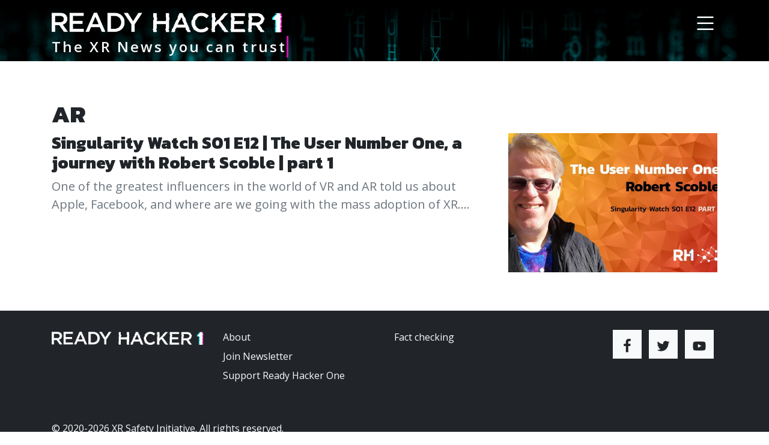

--- FILE ---
content_type: text/html; charset=UTF-8
request_url: https://readyhackerone.com/tag/ar/
body_size: 14547
content:
<!DOCTYPE html>
<html lang="en-US">
<head>
	<meta charset="UTF-8">
	<meta name="viewport" content="width=device-width, initial-scale=1, shrink-to-fit=no">
	<link rel="profile" href="http://gmpg.org/xfn/11">
	<meta name='robots' content='index, follow, max-image-preview:large, max-snippet:-1, max-video-preview:-1' />

	<!-- This site is optimized with the Yoast SEO plugin v21.3 - https://yoast.com/wordpress/plugins/seo/ -->
	<title>AR Archives | Ready Hacker One</title>
	<link rel="canonical" href="https://readyhackerone.com/tag/ar/" />
	<meta property="og:locale" content="en_US" />
	<meta property="og:type" content="article" />
	<meta property="og:title" content="AR Archives | Ready Hacker One" />
	<meta property="og:url" content="https://readyhackerone.com/tag/ar/" />
	<meta property="og:site_name" content="Ready Hacker One" />
	<meta name="twitter:card" content="summary_large_image" />
	<meta name="twitter:site" content="@ReadyHackerOne" />
	<script type="application/ld+json" class="yoast-schema-graph">{"@context":"https://schema.org","@graph":[{"@type":"CollectionPage","@id":"https://readyhackerone.com/tag/ar/","url":"https://readyhackerone.com/tag/ar/","name":"AR Archives | Ready Hacker One","isPartOf":{"@id":"https://readyhackerone.com/#website"},"primaryImageOfPage":{"@id":"https://readyhackerone.com/tag/ar/#primaryimage"},"image":{"@id":"https://readyhackerone.com/tag/ar/#primaryimage"},"thumbnailUrl":"https://readyhackerone.com/wp-content/uploads/2021/04/SW0112-Robert-Scoble.jpg","breadcrumb":{"@id":"https://readyhackerone.com/tag/ar/#breadcrumb"},"inLanguage":"en-US"},{"@type":"ImageObject","inLanguage":"en-US","@id":"https://readyhackerone.com/tag/ar/#primaryimage","url":"https://readyhackerone.com/wp-content/uploads/2021/04/SW0112-Robert-Scoble.jpg","contentUrl":"https://readyhackerone.com/wp-content/uploads/2021/04/SW0112-Robert-Scoble.jpg","width":1920,"height":1080},{"@type":"BreadcrumbList","@id":"https://readyhackerone.com/tag/ar/#breadcrumb","itemListElement":[{"@type":"ListItem","position":1,"name":"Home","item":"https://readyhackerone.com/"},{"@type":"ListItem","position":2,"name":"AR"}]},{"@type":"WebSite","@id":"https://readyhackerone.com/#website","url":"https://readyhackerone.com/","name":"Ready Hacker One","description":"The XR News you can trust","publisher":{"@id":"https://readyhackerone.com/#organization"},"potentialAction":[{"@type":"SearchAction","target":{"@type":"EntryPoint","urlTemplate":"https://readyhackerone.com/?s={search_term_string}"},"query-input":"required name=search_term_string"}],"inLanguage":"en-US"},{"@type":"Organization","@id":"https://readyhackerone.com/#organization","name":"Ready Hacker One","url":"https://readyhackerone.com/","logo":{"@type":"ImageObject","inLanguage":"en-US","@id":"https://readyhackerone.com/#/schema/logo/image/","url":"https://readyhackerone.com/wp-content/uploads/2020/09/cropped-ready_hacker_1_favicon.png","contentUrl":"https://readyhackerone.com/wp-content/uploads/2020/09/cropped-ready_hacker_1_favicon.png","width":512,"height":512,"caption":"Ready Hacker One"},"image":{"@id":"https://readyhackerone.com/#/schema/logo/image/"},"sameAs":["https://twitter.com/ReadyHackerOne"]}]}</script>
	<!-- / Yoast SEO plugin. -->


<link rel='dns-prefetch' href='//ajax.googleapis.com' />
<link rel='dns-prefetch' href='//www.googletagmanager.com' />
<link rel='dns-prefetch' href='//pagead2.googlesyndication.com' />
<link rel="alternate" type="application/rss+xml" title="Ready Hacker One &raquo; Feed" href="https://readyhackerone.com/feed/" />
<link rel="alternate" type="application/rss+xml" title="Ready Hacker One &raquo; Comments Feed" href="https://readyhackerone.com/comments/feed/" />
<link rel="alternate" type="application/rss+xml" title="Ready Hacker One &raquo; AR Tag Feed" href="https://readyhackerone.com/tag/ar/feed/" />
<script>
window._wpemojiSettings = {"baseUrl":"https:\/\/s.w.org\/images\/core\/emoji\/14.0.0\/72x72\/","ext":".png","svgUrl":"https:\/\/s.w.org\/images\/core\/emoji\/14.0.0\/svg\/","svgExt":".svg","source":{"wpemoji":"https:\/\/readyhackerone.com\/wp-includes\/js\/wp-emoji.js?ver=6.3.1","twemoji":"https:\/\/readyhackerone.com\/wp-includes\/js\/twemoji.js?ver=6.3.1"}};
/**
 * @output wp-includes/js/wp-emoji-loader.js
 */

/**
 * Emoji Settings as exported in PHP via _print_emoji_detection_script().
 * @typedef WPEmojiSettings
 * @type {object}
 * @property {?object} source
 * @property {?string} source.concatemoji
 * @property {?string} source.twemoji
 * @property {?string} source.wpemoji
 * @property {?boolean} DOMReady
 * @property {?Function} readyCallback
 */

/**
 * Support tests.
 * @typedef SupportTests
 * @type {object}
 * @property {?boolean} flag
 * @property {?boolean} emoji
 */

/**
 * IIFE to detect emoji support and load Twemoji if needed.
 *
 * @param {Window} window
 * @param {Document} document
 * @param {WPEmojiSettings} settings
 */
( function wpEmojiLoader( window, document, settings ) {
	if ( typeof Promise === 'undefined' ) {
		return;
	}

	var sessionStorageKey = 'wpEmojiSettingsSupports';
	var tests = [ 'flag', 'emoji' ];

	/**
	 * Checks whether the browser supports offloading to a Worker.
	 *
	 * @since 6.3.0
	 *
	 * @private
	 *
	 * @returns {boolean}
	 */
	function supportsWorkerOffloading() {
		return (
			typeof Worker !== 'undefined' &&
			typeof OffscreenCanvas !== 'undefined' &&
			typeof URL !== 'undefined' &&
			URL.createObjectURL &&
			typeof Blob !== 'undefined'
		);
	}

	/**
	 * @typedef SessionSupportTests
	 * @type {object}
	 * @property {number} timestamp
	 * @property {SupportTests} supportTests
	 */

	/**
	 * Get support tests from session.
	 *
	 * @since 6.3.0
	 *
	 * @private
	 *
	 * @returns {?SupportTests} Support tests, or null if not set or older than 1 week.
	 */
	function getSessionSupportTests() {
		try {
			/** @type {SessionSupportTests} */
			var item = JSON.parse(
				sessionStorage.getItem( sessionStorageKey )
			);
			if (
				typeof item === 'object' &&
				typeof item.timestamp === 'number' &&
				new Date().valueOf() < item.timestamp + 604800 && // Note: Number is a week in seconds.
				typeof item.supportTests === 'object'
			) {
				return item.supportTests;
			}
		} catch ( e ) {}
		return null;
	}

	/**
	 * Persist the supports in session storage.
	 *
	 * @since 6.3.0
	 *
	 * @private
	 *
	 * @param {SupportTests} supportTests Support tests.
	 */
	function setSessionSupportTests( supportTests ) {
		try {
			/** @type {SessionSupportTests} */
			var item = {
				supportTests: supportTests,
				timestamp: new Date().valueOf()
			};

			sessionStorage.setItem(
				sessionStorageKey,
				JSON.stringify( item )
			);
		} catch ( e ) {}
	}

	/**
	 * Checks if two sets of Emoji characters render the same visually.
	 *
	 * This function may be serialized to run in a Worker. Therefore, it cannot refer to variables from the containing
	 * scope. Everything must be passed by parameters.
	 *
	 * @since 4.9.0
	 *
	 * @private
	 *
	 * @param {CanvasRenderingContext2D} context 2D Context.
	 * @param {string} set1 Set of Emoji to test.
	 * @param {string} set2 Set of Emoji to test.
	 *
	 * @return {boolean} True if the two sets render the same.
	 */
	function emojiSetsRenderIdentically( context, set1, set2 ) {
		// Cleanup from previous test.
		context.clearRect( 0, 0, context.canvas.width, context.canvas.height );
		context.fillText( set1, 0, 0 );
		var rendered1 = new Uint32Array(
			context.getImageData(
				0,
				0,
				context.canvas.width,
				context.canvas.height
			).data
		);

		// Cleanup from previous test.
		context.clearRect( 0, 0, context.canvas.width, context.canvas.height );
		context.fillText( set2, 0, 0 );
		var rendered2 = new Uint32Array(
			context.getImageData(
				0,
				0,
				context.canvas.width,
				context.canvas.height
			).data
		);

		return rendered1.every( function ( rendered2Data, index ) {
			return rendered2Data === rendered2[ index ];
		} );
	}

	/**
	 * Determines if the browser properly renders Emoji that Twemoji can supplement.
	 *
	 * This function may be serialized to run in a Worker. Therefore, it cannot refer to variables from the containing
	 * scope. Everything must be passed by parameters.
	 *
	 * @since 4.2.0
	 *
	 * @private
	 *
	 * @param {CanvasRenderingContext2D} context 2D Context.
	 * @param {string} type Whether to test for support of "flag" or "emoji".
	 * @param {Function} emojiSetsRenderIdentically Reference to emojiSetsRenderIdentically function, needed due to minification.
	 *
	 * @return {boolean} True if the browser can render emoji, false if it cannot.
	 */
	function browserSupportsEmoji( context, type, emojiSetsRenderIdentically ) {
		var isIdentical;

		switch ( type ) {
			case 'flag':
				/*
				 * Test for Transgender flag compatibility. Added in Unicode 13.
				 *
				 * To test for support, we try to render it, and compare the rendering to how it would look if
				 * the browser doesn't render it correctly (white flag emoji + transgender symbol).
				 */
				isIdentical = emojiSetsRenderIdentically(
					context,
					'\uD83C\uDFF3\uFE0F\u200D\u26A7\uFE0F', // as a zero-width joiner sequence
					'\uD83C\uDFF3\uFE0F\u200B\u26A7\uFE0F' // separated by a zero-width space
				);

				if ( isIdentical ) {
					return false;
				}

				/*
				 * Test for UN flag compatibility. This is the least supported of the letter locale flags,
				 * so gives us an easy test for full support.
				 *
				 * To test for support, we try to render it, and compare the rendering to how it would look if
				 * the browser doesn't render it correctly ([U] + [N]).
				 */
				isIdentical = emojiSetsRenderIdentically(
					context,
					'\uD83C\uDDFA\uD83C\uDDF3', // as the sequence of two code points
					'\uD83C\uDDFA\u200B\uD83C\uDDF3' // as the two code points separated by a zero-width space
				);

				if ( isIdentical ) {
					return false;
				}

				/*
				 * Test for English flag compatibility. England is a country in the United Kingdom, it
				 * does not have a two letter locale code but rather a five letter sub-division code.
				 *
				 * To test for support, we try to render it, and compare the rendering to how it would look if
				 * the browser doesn't render it correctly (black flag emoji + [G] + [B] + [E] + [N] + [G]).
				 */
				isIdentical = emojiSetsRenderIdentically(
					context,
					// as the flag sequence
					'\uD83C\uDFF4\uDB40\uDC67\uDB40\uDC62\uDB40\uDC65\uDB40\uDC6E\uDB40\uDC67\uDB40\uDC7F',
					// with each code point separated by a zero-width space
					'\uD83C\uDFF4\u200B\uDB40\uDC67\u200B\uDB40\uDC62\u200B\uDB40\uDC65\u200B\uDB40\uDC6E\u200B\uDB40\uDC67\u200B\uDB40\uDC7F'
				);

				return ! isIdentical;
			case 'emoji':
				/*
				 * Why can't we be friends? Everyone can now shake hands in emoji, regardless of skin tone!
				 *
				 * To test for Emoji 14.0 support, try to render a new emoji: Handshake: Light Skin Tone, Dark Skin Tone.
				 *
				 * The Handshake: Light Skin Tone, Dark Skin Tone emoji is a ZWJ sequence combining 🫱 Rightwards Hand,
				 * 🏻 Light Skin Tone, a Zero Width Joiner, 🫲 Leftwards Hand, and 🏿 Dark Skin Tone.
				 *
				 * 0x1FAF1 == Rightwards Hand
				 * 0x1F3FB == Light Skin Tone
				 * 0x200D == Zero-Width Joiner (ZWJ) that links the code points for the new emoji or
				 * 0x200B == Zero-Width Space (ZWS) that is rendered for clients not supporting the new emoji.
				 * 0x1FAF2 == Leftwards Hand
				 * 0x1F3FF == Dark Skin Tone.
				 *
				 * When updating this test for future Emoji releases, ensure that individual emoji that make up the
				 * sequence come from older emoji standards.
				 */
				isIdentical = emojiSetsRenderIdentically(
					context,
					'\uD83E\uDEF1\uD83C\uDFFB\u200D\uD83E\uDEF2\uD83C\uDFFF', // as the zero-width joiner sequence
					'\uD83E\uDEF1\uD83C\uDFFB\u200B\uD83E\uDEF2\uD83C\uDFFF' // separated by a zero-width space
				);

				return ! isIdentical;
		}

		return false;
	}

	/**
	 * Checks emoji support tests.
	 *
	 * This function may be serialized to run in a Worker. Therefore, it cannot refer to variables from the containing
	 * scope. Everything must be passed by parameters.
	 *
	 * @since 6.3.0
	 *
	 * @private
	 *
	 * @param {string[]} tests Tests.
	 * @param {Function} browserSupportsEmoji Reference to browserSupportsEmoji function, needed due to minification.
	 * @param {Function} emojiSetsRenderIdentically Reference to emojiSetsRenderIdentically function, needed due to minification.
	 *
	 * @return {SupportTests} Support tests.
	 */
	function testEmojiSupports( tests, browserSupportsEmoji, emojiSetsRenderIdentically ) {
		var canvas;
		if (
			typeof WorkerGlobalScope !== 'undefined' &&
			self instanceof WorkerGlobalScope
		) {
			canvas = new OffscreenCanvas( 300, 150 ); // Dimensions are default for HTMLCanvasElement.
		} else {
			canvas = document.createElement( 'canvas' );
		}

		var context = canvas.getContext( '2d', { willReadFrequently: true } );

		/*
		 * Chrome on OS X added native emoji rendering in M41. Unfortunately,
		 * it doesn't work when the font is bolder than 500 weight. So, we
		 * check for bold rendering support to avoid invisible emoji in Chrome.
		 */
		context.textBaseline = 'top';
		context.font = '600 32px Arial';

		var supports = {};
		tests.forEach( function ( test ) {
			supports[ test ] = browserSupportsEmoji( context, test, emojiSetsRenderIdentically );
		} );
		return supports;
	}

	/**
	 * Adds a script to the head of the document.
	 *
	 * @ignore
	 *
	 * @since 4.2.0
	 *
	 * @param {string} src The url where the script is located.
	 *
	 * @return {void}
	 */
	function addScript( src ) {
		var script = document.createElement( 'script' );
		script.src = src;
		script.defer = true;
		document.head.appendChild( script );
	}

	settings.supports = {
		everything: true,
		everythingExceptFlag: true
	};

	// Create a promise for DOMContentLoaded since the worker logic may finish after the event has fired.
	var domReadyPromise = new Promise( function ( resolve ) {
		document.addEventListener( 'DOMContentLoaded', resolve, {
			once: true
		} );
	} );

	// Obtain the emoji support from the browser, asynchronously when possible.
	new Promise( function ( resolve ) {
		var supportTests = getSessionSupportTests();
		if ( supportTests ) {
			resolve( supportTests );
			return;
		}

		if ( supportsWorkerOffloading() ) {
			try {
				// Note that the functions are being passed as arguments due to minification.
				var workerScript =
					'postMessage(' +
					testEmojiSupports.toString() +
					'(' +
					[
						JSON.stringify( tests ),
						browserSupportsEmoji.toString(),
						emojiSetsRenderIdentically.toString()
					].join( ',' ) +
					'));';
				var blob = new Blob( [ workerScript ], {
					type: 'text/javascript'
				} );
				var worker = new Worker( URL.createObjectURL( blob ), { name: 'wpTestEmojiSupports' } );
				worker.onmessage = function ( event ) {
					supportTests = event.data;
					setSessionSupportTests( supportTests );
					worker.terminate();
					resolve( supportTests );
				};
				return;
			} catch ( e ) {}
		}

		supportTests = testEmojiSupports( tests, browserSupportsEmoji, emojiSetsRenderIdentically );
		setSessionSupportTests( supportTests );
		resolve( supportTests );
	} )
		// Once the browser emoji support has been obtained from the session, finalize the settings.
		.then( function ( supportTests ) {
			/*
			 * Tests the browser support for flag emojis and other emojis, and adjusts the
			 * support settings accordingly.
			 */
			for ( var test in supportTests ) {
				settings.supports[ test ] = supportTests[ test ];

				settings.supports.everything =
					settings.supports.everything && settings.supports[ test ];

				if ( 'flag' !== test ) {
					settings.supports.everythingExceptFlag =
						settings.supports.everythingExceptFlag &&
						settings.supports[ test ];
				}
			}

			settings.supports.everythingExceptFlag =
				settings.supports.everythingExceptFlag &&
				! settings.supports.flag;

			// Sets DOMReady to false and assigns a ready function to settings.
			settings.DOMReady = false;
			settings.readyCallback = function () {
				settings.DOMReady = true;
			};
		} )
		.then( function () {
			return domReadyPromise;
		} )
		.then( function () {
			// When the browser can not render everything we need to load a polyfill.
			if ( ! settings.supports.everything ) {
				settings.readyCallback();

				var src = settings.source || {};

				if ( src.concatemoji ) {
					addScript( src.concatemoji );
				} else if ( src.wpemoji && src.twemoji ) {
					addScript( src.twemoji );
					addScript( src.wpemoji );
				}
			}
		} );
} )( window, document, window._wpemojiSettings );
</script>
<style>
img.wp-smiley,
img.emoji {
	display: inline !important;
	border: none !important;
	box-shadow: none !important;
	height: 1em !important;
	width: 1em !important;
	margin: 0 0.07em !important;
	vertical-align: -0.1em !important;
	background: none !important;
	padding: 0 !important;
}
</style>
	<link rel='stylesheet' id='wp-block-library-css' href='https://readyhackerone.com/wp-includes/css/dist/block-library/style.css?ver=6.3.1' media='all' />
<link rel='stylesheet' id='wp-post-series-css' href='https://readyhackerone.com/wp-content/plugins/wp-post-series/build/post-series.css?ver=1603494702' media='all' />
<style id='global-styles-inline-css'>
body{--wp--preset--color--black: #000000;--wp--preset--color--cyan-bluish-gray: #abb8c3;--wp--preset--color--white: #ffffff;--wp--preset--color--pale-pink: #f78da7;--wp--preset--color--vivid-red: #cf2e2e;--wp--preset--color--luminous-vivid-orange: #ff6900;--wp--preset--color--luminous-vivid-amber: #fcb900;--wp--preset--color--light-green-cyan: #7bdcb5;--wp--preset--color--vivid-green-cyan: #00d084;--wp--preset--color--pale-cyan-blue: #8ed1fc;--wp--preset--color--vivid-cyan-blue: #0693e3;--wp--preset--color--vivid-purple: #9b51e0;--wp--preset--color--foreground: #000000;--wp--preset--color--background: #ffffff;--wp--preset--color--primary: #035c60;--wp--preset--color--secondary: #cf11ac;--wp--preset--color--primarylight: #08e9f4;--wp--preset--color--secondarylight: #ed26c8;--wp--preset--gradient--vivid-cyan-blue-to-vivid-purple: linear-gradient(135deg,rgba(6,147,227,1) 0%,rgb(155,81,224) 100%);--wp--preset--gradient--light-green-cyan-to-vivid-green-cyan: linear-gradient(135deg,rgb(122,220,180) 0%,rgb(0,208,130) 100%);--wp--preset--gradient--luminous-vivid-amber-to-luminous-vivid-orange: linear-gradient(135deg,rgba(252,185,0,1) 0%,rgba(255,105,0,1) 100%);--wp--preset--gradient--luminous-vivid-orange-to-vivid-red: linear-gradient(135deg,rgba(255,105,0,1) 0%,rgb(207,46,46) 100%);--wp--preset--gradient--very-light-gray-to-cyan-bluish-gray: linear-gradient(135deg,rgb(238,238,238) 0%,rgb(169,184,195) 100%);--wp--preset--gradient--cool-to-warm-spectrum: linear-gradient(135deg,rgb(74,234,220) 0%,rgb(151,120,209) 20%,rgb(207,42,186) 40%,rgb(238,44,130) 60%,rgb(251,105,98) 80%,rgb(254,248,76) 100%);--wp--preset--gradient--blush-light-purple: linear-gradient(135deg,rgb(255,206,236) 0%,rgb(152,150,240) 100%);--wp--preset--gradient--blush-bordeaux: linear-gradient(135deg,rgb(254,205,165) 0%,rgb(254,45,45) 50%,rgb(107,0,62) 100%);--wp--preset--gradient--luminous-dusk: linear-gradient(135deg,rgb(255,203,112) 0%,rgb(199,81,192) 50%,rgb(65,88,208) 100%);--wp--preset--gradient--pale-ocean: linear-gradient(135deg,rgb(255,245,203) 0%,rgb(182,227,212) 50%,rgb(51,167,181) 100%);--wp--preset--gradient--electric-grass: linear-gradient(135deg,rgb(202,248,128) 0%,rgb(113,206,126) 100%);--wp--preset--gradient--midnight: linear-gradient(135deg,rgb(2,3,129) 0%,rgb(40,116,252) 100%);--wp--preset--gradient--vertical-secondary-to-tertiary: linear-gradient(to bottom,var(--wp--preset--color--secondary) 0%,var(--wp--preset--color--tertiary) 100%);--wp--preset--gradient--vertical-secondary-to-background: linear-gradient(to bottom,var(--wp--preset--color--secondary) 0%,var(--wp--preset--color--background) 100%);--wp--preset--gradient--vertical-tertiary-to-background: linear-gradient(to bottom,var(--wp--preset--color--tertiary) 0%,var(--wp--preset--color--background) 100%);--wp--preset--gradient--diagonal-primary-to-foreground: linear-gradient(to bottom right,var(--wp--preset--color--primary) 0%,var(--wp--preset--color--foreground) 100%);--wp--preset--gradient--diagonal-secondary-to-background: linear-gradient(to bottom right,var(--wp--preset--color--secondary) 50%,var(--wp--preset--color--background) 50%);--wp--preset--gradient--diagonal-background-to-secondary: linear-gradient(to bottom right,var(--wp--preset--color--background) 50%,var(--wp--preset--color--secondary) 50%);--wp--preset--gradient--diagonal-tertiary-to-background: linear-gradient(to bottom right,var(--wp--preset--color--tertiary) 50%,var(--wp--preset--color--background) 50%);--wp--preset--gradient--diagonal-background-to-tertiary: linear-gradient(to bottom right,var(--wp--preset--color--background) 50%,var(--wp--preset--color--tertiary) 50%);--wp--preset--font-size--small: 1rem;--wp--preset--font-size--medium: 1.125rem;--wp--preset--font-size--large: 1.75rem;--wp--preset--font-size--x-large: clamp(1.75rem, 3vw, 2.25rem);--wp--preset--font-family--system-font: -apple-system,BlinkMacSystemFont,"Segoe UI",Roboto,Oxygen-Sans,Ubuntu,Cantarell,"Helvetica Neue",sans-serif;--wp--preset--font-family--source-serif-pro: "Source Serif Pro", serif;--wp--preset--spacing--20: 0.44rem;--wp--preset--spacing--30: 0.67rem;--wp--preset--spacing--40: 1rem;--wp--preset--spacing--50: 1.5rem;--wp--preset--spacing--60: 2.25rem;--wp--preset--spacing--70: 3.38rem;--wp--preset--spacing--80: 5.06rem;--wp--preset--shadow--natural: 6px 6px 9px rgba(0, 0, 0, 0.2);--wp--preset--shadow--deep: 12px 12px 50px rgba(0, 0, 0, 0.4);--wp--preset--shadow--sharp: 6px 6px 0px rgba(0, 0, 0, 0.2);--wp--preset--shadow--outlined: 6px 6px 0px -3px rgba(255, 255, 255, 1), 6px 6px rgba(0, 0, 0, 1);--wp--preset--shadow--crisp: 6px 6px 0px rgba(0, 0, 0, 1);--wp--custom--spacing--small: max(1.25rem, 5vw);--wp--custom--spacing--medium: clamp(2rem, 8vw, calc(4 * var(--wp--style--block-gap)));--wp--custom--spacing--large: clamp(4rem, 10vw, 8rem);--wp--custom--spacing--outer: var(--wp--custom--spacing--small, 1.25rem);--wp--custom--typography--font-size--huge: clamp(2.25rem, 4vw, 2.75rem);--wp--custom--typography--font-size--gigantic: clamp(2.75rem, 6vw, 3.25rem);--wp--custom--typography--font-size--colossal: clamp(3.25rem, 8vw, 6.25rem);--wp--custom--typography--line-height--tiny: 1.15;--wp--custom--typography--line-height--small: 1.2;--wp--custom--typography--line-height--medium: 1.4;--wp--custom--typography--line-height--normal: 1.6;}body { margin: 0;--wp--style--global--content-size: 650px;--wp--style--global--wide-size: 1000px; }.wp-site-blocks > .alignleft { float: left; margin-right: 2em; }.wp-site-blocks > .alignright { float: right; margin-left: 2em; }.wp-site-blocks > .aligncenter { justify-content: center; margin-left: auto; margin-right: auto; }:where(.wp-site-blocks) > * { margin-block-start: 1.5rem; margin-block-end: 0; }:where(.wp-site-blocks) > :first-child:first-child { margin-block-start: 0; }:where(.wp-site-blocks) > :last-child:last-child { margin-block-end: 0; }body { --wp--style--block-gap: 1.5rem; }:where(body .is-layout-flow)  > :first-child:first-child{margin-block-start: 0;}:where(body .is-layout-flow)  > :last-child:last-child{margin-block-end: 0;}:where(body .is-layout-flow)  > *{margin-block-start: 1.5rem;margin-block-end: 0;}:where(body .is-layout-constrained)  > :first-child:first-child{margin-block-start: 0;}:where(body .is-layout-constrained)  > :last-child:last-child{margin-block-end: 0;}:where(body .is-layout-constrained)  > *{margin-block-start: 1.5rem;margin-block-end: 0;}:where(body .is-layout-flex) {gap: 1.5rem;}:where(body .is-layout-grid) {gap: 1.5rem;}body .is-layout-flow > .alignleft{float: left;margin-inline-start: 0;margin-inline-end: 2em;}body .is-layout-flow > .alignright{float: right;margin-inline-start: 2em;margin-inline-end: 0;}body .is-layout-flow > .aligncenter{margin-left: auto !important;margin-right: auto !important;}body .is-layout-constrained > .alignleft{float: left;margin-inline-start: 0;margin-inline-end: 2em;}body .is-layout-constrained > .alignright{float: right;margin-inline-start: 2em;margin-inline-end: 0;}body .is-layout-constrained > .aligncenter{margin-left: auto !important;margin-right: auto !important;}body .is-layout-constrained > :where(:not(.alignleft):not(.alignright):not(.alignfull)){max-width: var(--wp--style--global--content-size);margin-left: auto !important;margin-right: auto !important;}body .is-layout-constrained > .alignwide{max-width: var(--wp--style--global--wide-size);}body .is-layout-flex{display: flex;}body .is-layout-flex{flex-wrap: wrap;align-items: center;}body .is-layout-flex > *{margin: 0;}body .is-layout-grid{display: grid;}body .is-layout-grid > *{margin: 0;}body{background-color: var(--wp--preset--color--background);color: var(--wp--preset--color--foreground);font-family: var(--wp--preset--font-family--system-font);font-size: var(--wp--preset--font-size--medium);line-height: var(--wp--custom--typography--line-height--normal);padding-top: 0px;padding-right: 0px;padding-bottom: 0px;padding-left: 0px;}a:where(:not(.wp-element-button)){text-decoration: underline;}.wp-element-button, .wp-block-button__link{background-color: #32373c;border-width: 0;color: #fff;font-family: inherit;font-size: inherit;line-height: inherit;padding: calc(0.667em + 2px) calc(1.333em + 2px);text-decoration: none;}.has-black-color{color: var(--wp--preset--color--black) !important;}.has-cyan-bluish-gray-color{color: var(--wp--preset--color--cyan-bluish-gray) !important;}.has-white-color{color: var(--wp--preset--color--white) !important;}.has-pale-pink-color{color: var(--wp--preset--color--pale-pink) !important;}.has-vivid-red-color{color: var(--wp--preset--color--vivid-red) !important;}.has-luminous-vivid-orange-color{color: var(--wp--preset--color--luminous-vivid-orange) !important;}.has-luminous-vivid-amber-color{color: var(--wp--preset--color--luminous-vivid-amber) !important;}.has-light-green-cyan-color{color: var(--wp--preset--color--light-green-cyan) !important;}.has-vivid-green-cyan-color{color: var(--wp--preset--color--vivid-green-cyan) !important;}.has-pale-cyan-blue-color{color: var(--wp--preset--color--pale-cyan-blue) !important;}.has-vivid-cyan-blue-color{color: var(--wp--preset--color--vivid-cyan-blue) !important;}.has-vivid-purple-color{color: var(--wp--preset--color--vivid-purple) !important;}.has-foreground-color{color: var(--wp--preset--color--foreground) !important;}.has-background-color{color: var(--wp--preset--color--background) !important;}.has-primary-color{color: var(--wp--preset--color--primary) !important;}.has-secondary-color{color: var(--wp--preset--color--secondary) !important;}.has-primarylight-color{color: var(--wp--preset--color--primarylight) !important;}.has-secondarylight-color{color: var(--wp--preset--color--secondarylight) !important;}.has-black-background-color{background-color: var(--wp--preset--color--black) !important;}.has-cyan-bluish-gray-background-color{background-color: var(--wp--preset--color--cyan-bluish-gray) !important;}.has-white-background-color{background-color: var(--wp--preset--color--white) !important;}.has-pale-pink-background-color{background-color: var(--wp--preset--color--pale-pink) !important;}.has-vivid-red-background-color{background-color: var(--wp--preset--color--vivid-red) !important;}.has-luminous-vivid-orange-background-color{background-color: var(--wp--preset--color--luminous-vivid-orange) !important;}.has-luminous-vivid-amber-background-color{background-color: var(--wp--preset--color--luminous-vivid-amber) !important;}.has-light-green-cyan-background-color{background-color: var(--wp--preset--color--light-green-cyan) !important;}.has-vivid-green-cyan-background-color{background-color: var(--wp--preset--color--vivid-green-cyan) !important;}.has-pale-cyan-blue-background-color{background-color: var(--wp--preset--color--pale-cyan-blue) !important;}.has-vivid-cyan-blue-background-color{background-color: var(--wp--preset--color--vivid-cyan-blue) !important;}.has-vivid-purple-background-color{background-color: var(--wp--preset--color--vivid-purple) !important;}.has-foreground-background-color{background-color: var(--wp--preset--color--foreground) !important;}.has-background-background-color{background-color: var(--wp--preset--color--background) !important;}.has-primary-background-color{background-color: var(--wp--preset--color--primary) !important;}.has-secondary-background-color{background-color: var(--wp--preset--color--secondary) !important;}.has-primarylight-background-color{background-color: var(--wp--preset--color--primarylight) !important;}.has-secondarylight-background-color{background-color: var(--wp--preset--color--secondarylight) !important;}.has-black-border-color{border-color: var(--wp--preset--color--black) !important;}.has-cyan-bluish-gray-border-color{border-color: var(--wp--preset--color--cyan-bluish-gray) !important;}.has-white-border-color{border-color: var(--wp--preset--color--white) !important;}.has-pale-pink-border-color{border-color: var(--wp--preset--color--pale-pink) !important;}.has-vivid-red-border-color{border-color: var(--wp--preset--color--vivid-red) !important;}.has-luminous-vivid-orange-border-color{border-color: var(--wp--preset--color--luminous-vivid-orange) !important;}.has-luminous-vivid-amber-border-color{border-color: var(--wp--preset--color--luminous-vivid-amber) !important;}.has-light-green-cyan-border-color{border-color: var(--wp--preset--color--light-green-cyan) !important;}.has-vivid-green-cyan-border-color{border-color: var(--wp--preset--color--vivid-green-cyan) !important;}.has-pale-cyan-blue-border-color{border-color: var(--wp--preset--color--pale-cyan-blue) !important;}.has-vivid-cyan-blue-border-color{border-color: var(--wp--preset--color--vivid-cyan-blue) !important;}.has-vivid-purple-border-color{border-color: var(--wp--preset--color--vivid-purple) !important;}.has-foreground-border-color{border-color: var(--wp--preset--color--foreground) !important;}.has-background-border-color{border-color: var(--wp--preset--color--background) !important;}.has-primary-border-color{border-color: var(--wp--preset--color--primary) !important;}.has-secondary-border-color{border-color: var(--wp--preset--color--secondary) !important;}.has-primarylight-border-color{border-color: var(--wp--preset--color--primarylight) !important;}.has-secondarylight-border-color{border-color: var(--wp--preset--color--secondarylight) !important;}.has-vivid-cyan-blue-to-vivid-purple-gradient-background{background: var(--wp--preset--gradient--vivid-cyan-blue-to-vivid-purple) !important;}.has-light-green-cyan-to-vivid-green-cyan-gradient-background{background: var(--wp--preset--gradient--light-green-cyan-to-vivid-green-cyan) !important;}.has-luminous-vivid-amber-to-luminous-vivid-orange-gradient-background{background: var(--wp--preset--gradient--luminous-vivid-amber-to-luminous-vivid-orange) !important;}.has-luminous-vivid-orange-to-vivid-red-gradient-background{background: var(--wp--preset--gradient--luminous-vivid-orange-to-vivid-red) !important;}.has-very-light-gray-to-cyan-bluish-gray-gradient-background{background: var(--wp--preset--gradient--very-light-gray-to-cyan-bluish-gray) !important;}.has-cool-to-warm-spectrum-gradient-background{background: var(--wp--preset--gradient--cool-to-warm-spectrum) !important;}.has-blush-light-purple-gradient-background{background: var(--wp--preset--gradient--blush-light-purple) !important;}.has-blush-bordeaux-gradient-background{background: var(--wp--preset--gradient--blush-bordeaux) !important;}.has-luminous-dusk-gradient-background{background: var(--wp--preset--gradient--luminous-dusk) !important;}.has-pale-ocean-gradient-background{background: var(--wp--preset--gradient--pale-ocean) !important;}.has-electric-grass-gradient-background{background: var(--wp--preset--gradient--electric-grass) !important;}.has-midnight-gradient-background{background: var(--wp--preset--gradient--midnight) !important;}.has-vertical-secondary-to-tertiary-gradient-background{background: var(--wp--preset--gradient--vertical-secondary-to-tertiary) !important;}.has-vertical-secondary-to-background-gradient-background{background: var(--wp--preset--gradient--vertical-secondary-to-background) !important;}.has-vertical-tertiary-to-background-gradient-background{background: var(--wp--preset--gradient--vertical-tertiary-to-background) !important;}.has-diagonal-primary-to-foreground-gradient-background{background: var(--wp--preset--gradient--diagonal-primary-to-foreground) !important;}.has-diagonal-secondary-to-background-gradient-background{background: var(--wp--preset--gradient--diagonal-secondary-to-background) !important;}.has-diagonal-background-to-secondary-gradient-background{background: var(--wp--preset--gradient--diagonal-background-to-secondary) !important;}.has-diagonal-tertiary-to-background-gradient-background{background: var(--wp--preset--gradient--diagonal-tertiary-to-background) !important;}.has-diagonal-background-to-tertiary-gradient-background{background: var(--wp--preset--gradient--diagonal-background-to-tertiary) !important;}.has-small-font-size{font-size: var(--wp--preset--font-size--small) !important;}.has-medium-font-size{font-size: var(--wp--preset--font-size--medium) !important;}.has-large-font-size{font-size: var(--wp--preset--font-size--large) !important;}.has-x-large-font-size{font-size: var(--wp--preset--font-size--x-large) !important;}.has-system-font-font-family{font-family: var(--wp--preset--font-family--system-font) !important;}.has-source-serif-pro-font-family{font-family: var(--wp--preset--font-family--source-serif-pro) !important;}
.wp-block-navigation a:where(:not(.wp-element-button)){color: inherit;}
.wp-block-pullquote{border-width: 1px 0;font-size: 1.5em;line-height: 1.6;}
.wp-block-button .wp-block-button__link{background-color: var(--wp--preset--color--primary);border-radius: 0;color: var(--wp--preset--color--background);font-size: var(--wp--preset--font-size--medium);}
.wp-block-post-title{font-family: var(--wp--preset--font-family--source-serif-pro);font-size: var(--wp--custom--typography--font-size--gigantic);font-weight: 300;line-height: var(--wp--custom--typography--line-height--tiny);}
.wp-block-post-comments{padding-top: var(--wp--custom--spacing--small);}
.wp-block-query-title{font-family: var(--wp--preset--font-family--source-serif-pro);font-size: var(--wp--custom--typography--font-size--gigantic);font-weight: 300;line-height: var(--wp--custom--typography--line-height--small);}
.wp-block-quote{border-width: 1px;}
.wp-block-site-title{font-family: var(--wp--preset--font-family--system-font);font-size: var(--wp--preset--font-size--medium);font-weight: normal;line-height: var(--wp--custom--typography--line-height--normal);}
</style>
<link rel='stylesheet' id='ppress-frontend-css' href='https://readyhackerone.com/wp-content/plugins/wp-user-avatar/assets/css/frontend.css?ver=4.13.4' media='all' />
<link rel='stylesheet' id='ppress-flatpickr-css' href='https://readyhackerone.com/wp-content/plugins/wp-user-avatar/assets/flatpickr/flatpickr.min.css?ver=4.13.4' media='all' />
<link rel='stylesheet' id='ppress-select2-css' href='https://readyhackerone.com/wp-content/plugins/wp-user-avatar/assets/select2/select2.min.css?ver=6.3.1' media='all' />
<link rel='stylesheet' id='child-understrap-styles-css' href='https://readyhackerone.com/wp-content/themes/RlPyuz/css/child-theme.min.css?ver=0.5.5' media='all' />
<link rel='stylesheet' id='simple-social-icons-font-css' href='https://readyhackerone.com/wp-content/plugins/simple-social-icons/css/style.css?ver=3.0.2' media='all' />
<script src='https://readyhackerone.com/wp-includes/js/jquery/jquery.js?ver=3.7.0' id='jquery-core-js'></script>
<script src='https://readyhackerone.com/wp-includes/js/jquery/jquery-migrate.js?ver=3.4.1' id='jquery-migrate-js'></script>
<script src='https://readyhackerone.com/wp-content/plugins/wp-user-avatar/assets/flatpickr/flatpickr.min.js?ver=4.13.4' id='ppress-flatpickr-js'></script>
<script src='https://readyhackerone.com/wp-content/plugins/wp-user-avatar/assets/select2/select2.min.js?ver=4.13.4' id='ppress-select2-js'></script>

<!-- Google Analytics snippet added by Site Kit -->
<script src='https://www.googletagmanager.com/gtag/js?id=UA-181206577-1' id='google_gtagjs-js' async></script>
<script id="google_gtagjs-js-after">
window.dataLayer = window.dataLayer || [];function gtag(){dataLayer.push(arguments);}
gtag('set', 'linker', {"domains":["readyhackerone.com"]} );
gtag("js", new Date());
gtag("set", "developer_id.dZTNiMT", true);
gtag("config", "UA-181206577-1", {"anonymize_ip":true});
</script>

<!-- End Google Analytics snippet added by Site Kit -->
<link rel="https://api.w.org/" href="https://readyhackerone.com/wp-json/" /><link rel="alternate" type="application/json" href="https://readyhackerone.com/wp-json/wp/v2/tags/113" /><link rel="EditURI" type="application/rsd+xml" title="RSD" href="https://readyhackerone.com/xmlrpc.php?rsd" />
<meta name="generator" content="WordPress 6.3.1" />
<meta name="generator" content="Site Kit by Google 1.107.0" /><meta name="mobile-web-app-capable" content="yes">
<meta name="apple-mobile-web-app-capable" content="yes">
<meta name="apple-mobile-web-app-title" content="Ready Hacker One - The XR News you can trust">

<!-- Google AdSense snippet added by Site Kit -->
<meta name="google-adsense-platform-account" content="ca-host-pub-2644536267352236">
<meta name="google-adsense-platform-domain" content="sitekit.withgoogle.com">
<!-- End Google AdSense snippet added by Site Kit -->
<style>.recentcomments a{display:inline !important;padding:0 !important;margin:0 !important;}</style>
<!-- Google AdSense snippet added by Site Kit -->
<script async src="https://pagead2.googlesyndication.com/pagead/js/adsbygoogle.js?client=ca-pub-5275763929894959&amp;host=ca-host-pub-2644536267352236" crossorigin="anonymous"></script>

<!-- End Google AdSense snippet added by Site Kit -->
<link rel="icon" href="https://readyhackerone.com/wp-content/uploads/2020/09/cropped-ready_hacker_1_favicon-32x32.png" sizes="32x32" />
<link rel="icon" href="https://readyhackerone.com/wp-content/uploads/2020/09/cropped-ready_hacker_1_favicon-192x192.png" sizes="192x192" />
<link rel="apple-touch-icon" href="https://readyhackerone.com/wp-content/uploads/2020/09/cropped-ready_hacker_1_favicon-180x180.png" />
<meta name="msapplication-TileImage" content="https://readyhackerone.com/wp-content/uploads/2020/09/cropped-ready_hacker_1_favicon-270x270.png" />
	<script>(function(w,d,s,l,i){w[l]=w[l]||[];w[l].push({'gtm.start':
	new Date().getTime(),event:'gtm.js'});var f=d.getElementsByTagName(s)[0],
	j=d.createElement(s),dl=l!='dataLayer'?'&l='+l:'';j.async=true;j.src=
	'https://www.googletagmanager.com/gtm.js?id='+i+dl;f.parentNode.insertBefore(j,f);
	})(window,document,'script','dataLayer','GTM-NGQ7BPW');</script>
</head>

<body class="archive tag tag-ar tag-113 wp-custom-logo wp-embed-responsive group-blog hfeed understrap-no-sidebar" itemscope itemtype="http://schema.org/WebSite">
<noscript><iframe src="https://www.googletagmanager.com/ns.html?id=GTM-NGQ7BPW"
height="0" width="0" style="display:none;visibility:hidden"></iframe></noscript>
<div class="site" id="page">

	<div id="wrapper-navbar">
		<div class="page_cover">
						<img src="https://readyhackerone.com/wp-content/uploads/2020/10/ready-hacker-one-cover-576x192.jpg" class="img-fluid w-100 d-block d-sm-none">
			<img src="https://readyhackerone.com/wp-content/uploads/2020/10/ready-hacker-one-cover-768x256.jpg" class="img-fluid w-100 d-none d-sm-block d-md-none">
			<img src="https://readyhackerone.com/wp-content/uploads/2020/10/ready-hacker-one-cover-992x248.jpg" class="img-fluid w-100 d-none d-md-block d-lg-none">
			<img src="https://readyhackerone.com/wp-content/uploads/2020/10/ready-hacker-one-cover-1200x240.jpg" class="img-fluid w-100 d-none d-lg-block d-xl-none">
			<img src="https://readyhackerone.com/wp-content/uploads/2020/10/ready-hacker-one-cover-1920x320.jpg" class="img-fluid w-100 d-none d-xl-block">
		</div>

		<a class="skip-link sr-only sr-only-focusable" href="#content">Skip to content</a>

		<nav id="main-nav" class="navbar navbar-dark" aria-labelledby="main-nav-label">

			<h2 id="main-nav-label" class="sr-only">
				Main Navigation			</h2>

					<div class="container">
						<a href="https://readyhackerone.com/" class="navbar-brand custom-logo-link" rel="home"><img width="1221" height="105" src="https://readyhackerone.com/wp-content/uploads/2020/10/rh1-logo-ext.png" class="img-fluid" alt="Ready Hacker One" decoding="async" fetchpriority="high" srcset="https://readyhackerone.com/wp-content/uploads/2020/10/rh1-logo-ext.png 1221w, https://readyhackerone.com/wp-content/uploads/2020/10/rh1-logo-ext-300x26.png 300w, https://readyhackerone.com/wp-content/uploads/2020/10/rh1-logo-ext-1140x98.png 1140w, https://readyhackerone.com/wp-content/uploads/2020/10/rh1-logo-ext-768x66.png 768w, https://readyhackerone.com/wp-content/uploads/2020/10/rh1-logo-ext-1024x88.png 1024w" sizes="(max-width: 1221px) 100vw, 1221px" /></a>				<a href="https://readyhackerone.com" class="navbar-brand mobile-logo-link d-block d-sm-none" rel="home" aria-current="page">
								<img src="https://readyhackerone.com/wp-content/uploads/2020/10/rh1-logo-compact.png" class="img-fluid" alt="Ready Hacker One">
				</a>

				<button class="navbar-toggler" type="button" data-toggle="offcanvas" data-target="#mainMenu" aria-controls="mainMenu" aria-expanded="false" aria-label="Toggle navigation">
					<svg width="1em" height="1em" viewBox="0 0 16 16" class="bi bi-list menu__open" fill="currentColor" xmlns="http://www.w3.org/2000/svg">
						<path fill-rule="evenodd" d="M2.5 11.5A.5.5 0 0 1 3 11h10a.5.5 0 0 1 0 1H3a.5.5 0 0 1-.5-.5zm0-4A.5.5 0 0 1 3 7h10a.5.5 0 0 1 0 1H3a.5.5 0 0 1-.5-.5zm0-4A.5.5 0 0 1 3 3h10a.5.5 0 0 1 0 1H3a.5.5 0 0 1-.5-.5z"/>
					</svg>
				</button>

				<div class="site-description-outer">
					<div class="site-description-inner">
						<div class="site-description">The XR News you can trust</div>
					</div>
				</div>

				
				<div id="mainMenu" class="navbar-collapse offcanvas-collapse">
					<button class="navbar-toggler" type="button" data-toggle="offcanvas" data-target="#mainMenu" aria-controls="mainMenu" aria-expanded="false" aria-label="Toggle navigation">
						<svg width="1em" height="1em" viewBox="0 0 16 16" class="bi bi-x menu__close" fill="currentColor" xmlns="http://www.w3.org/2000/svg">
							<path fill-rule="evenodd" d="M4.646 4.646a.5.5 0 0 1 .708 0L8 7.293l2.646-2.647a.5.5 0 0 1 .708.708L8.707 8l2.647 2.646a.5.5 0 0 1-.708.708L8 8.707l-2.646 2.647a.5.5 0 0 1-.708-.708L7.293 8 4.646 5.354a.5.5 0 0 1 0-.708z"/>
						</svg>
					</button>

				<ul id="main-menu" class="navbar-nav"><li itemscope="itemscope" itemtype="https://www.schema.org/SiteNavigationElement" id="menu-item-1521" class="menu-item menu-item-type-post_type menu-item-object-page menu-item-home menu-item-1521 nav-item"><a title="Home" href="https://readyhackerone.com/" class="nav-link">Home</a></li>
<li itemscope="itemscope" itemtype="https://www.schema.org/SiteNavigationElement" id="menu-item-1461" class="menu-item menu-item-type-taxonomy menu-item-object-category menu-item-1461 nav-item"><a title="Stories" href="https://readyhackerone.com/category/stories/" class="nav-link">Stories</a></li>
<li itemscope="itemscope" itemtype="https://www.schema.org/SiteNavigationElement" id="menu-item-1597" class="menu-item menu-item-type-taxonomy menu-item-object-category menu-item-1597 nav-item"><a title="Captain&#039;s Log" href="https://readyhackerone.com/category/captains-log/" class="nav-link">Captain&#8217;s Log</a></li>
<li itemscope="itemscope" itemtype="https://www.schema.org/SiteNavigationElement" id="menu-item-1460" class="menu-item menu-item-type-taxonomy menu-item-object-category menu-item-1460 nav-item"><a title="Singularity Watch" href="https://readyhackerone.com/category/singularity-watch/" class="nav-link">Singularity Watch</a></li>
<li itemscope="itemscope" itemtype="https://www.schema.org/SiteNavigationElement" id="menu-item-1405" class="separator faded menu-item menu-item-type-post_type menu-item-object-page menu-item-1405 nav-item"><a title="About" href="https://readyhackerone.com/about/" class="nav-link">About</a></li>
<li itemscope="itemscope" itemtype="https://www.schema.org/SiteNavigationElement" id="menu-item-1478" class="primary menu-item menu-item-type-post_type menu-item-object-page menu-item-1478 nav-item"><a title="Join Newsletter" href="https://readyhackerone.com/join-newsletter/" class="nav-link">Join Newsletter</a></li>
<li itemscope="itemscope" itemtype="https://www.schema.org/SiteNavigationElement" id="menu-item-1520" class="secondary menu-item menu-item-type-post_type menu-item-object-page menu-item-1520 nav-item"><a title="Donate" href="https://readyhackerone.com/support/" class="nav-link">Donate</a></li>
</ul>				</div>
						</div>
			
		</nav>

	</div>

<div class="wrapper" id="archive-wrapper">
	<div class="container" id="content" tabindex="-1">
		<div class="row">
			
<div class="col-md content-area" id="primary">
			<main class="site-main" id="main">
									<header class="page-header">
						<h1 class="page-title">AR</h1>					</header>
					<section class="site-section latest-posts">
					
<article class="post-1817 post type-post status-publish format-standard has-post-thumbnail hentry category-singularity-watch category-spotlight tag-apple tag-ar tag-augmented-reality tag-facebook tag-infinite-retina tag-innovation tag-interview tag-mass-adoption tag-robert-scoble tag-virtual-reality tag-vr tag-xr" id="post-1817">
	<div class="row">
		<div class="col-md">
			<a href="https://readyhackerone.com/singularity-watch-user-number-one-robert-scoble-part-1/">
				<header class="entry-header">
					<h3 class="entry-title">Singularity Watch S01 E12 | The User Number One, a journey with Robert Scoble | part 1</h3>
									</header>

				<div class="entry-excerpt">
					<p>One of the greatest influencers in the world of VR and AR told us about Apple, Facebook, and where are we going with the mass adoption of XR.&hellip;</p>
									</div><!-- .entry-content -->
			</a>
			<footer class="entry-footer">
							</footer><!-- .entry-footer -->
		</div>
				<div class="col-md-4 d-none d-md-block">
			<a href="https://readyhackerone.com/singularity-watch-user-number-one-robert-scoble-part-1/">
			<img width="576" height="384" src="https://readyhackerone.com/wp-content/uploads/2021/04/SW0112-Robert-Scoble-576x384.jpg" class="attachment-post_xs size-post_xs wp-post-image" alt="" decoding="async" srcset="https://readyhackerone.com/wp-content/uploads/2021/04/SW0112-Robert-Scoble-576x384.jpg 576w, https://readyhackerone.com/wp-content/uploads/2021/04/SW0112-Robert-Scoble-960x640.jpg 960w, https://readyhackerone.com/wp-content/uploads/2021/04/SW0112-Robert-Scoble-768x512.jpg 768w" sizes="(max-width: 576px) 100vw, 576px" />			</a>
		</div>
		
	</div>
</article>
					</section>
								</main>
			</div><!-- #primary -->

		</div>
	</div>
</div>



	<!-- ******************* The Footer Full-width Widget Area ******************* -->

	<div class="wrapper" id="wrapper-footer-full" role="complementary">

		<div class="container" id="footer-full-content" tabindex="-1">

			<div class="row">

				<div id="media_image-2" class="footer-widget widget_media_image widget-count-4 col-md-3"><img width="300" height="26" src="https://readyhackerone.com/wp-content/uploads/2020/10/rh1-logo-ext-300x26.png" class="image wp-image-1458  attachment-medium size-medium" alt="" decoding="async" style="max-width: 100%; height: auto;" loading="lazy" srcset="https://readyhackerone.com/wp-content/uploads/2020/10/rh1-logo-ext-300x26.png 300w, https://readyhackerone.com/wp-content/uploads/2020/10/rh1-logo-ext-1140x98.png 1140w, https://readyhackerone.com/wp-content/uploads/2020/10/rh1-logo-ext-768x66.png 768w, https://readyhackerone.com/wp-content/uploads/2020/10/rh1-logo-ext-1200x105.png 1200w, https://readyhackerone.com/wp-content/uploads/2020/10/rh1-logo-ext-1024x88.png 1024w, https://readyhackerone.com/wp-content/uploads/2020/10/rh1-logo-ext.png 1221w" sizes="(max-width: 300px) 100vw, 300px" /></div><!-- .footer-widget --><div id="nav_menu-2" class="footer-widget widget_nav_menu widget-count-4 col-md-3"><div class="menu-about-footer-menu-container"><ul id="menu-about-footer-menu" class="menu"><li id="menu-item-1556" class="menu-item menu-item-type-post_type menu-item-object-page menu-item-1556"><a href="https://readyhackerone.com/about/">About</a></li>
<li id="menu-item-1557" class="menu-item menu-item-type-post_type menu-item-object-page menu-item-1557"><a href="https://readyhackerone.com/join-newsletter/">Join Newsletter</a></li>
<li id="menu-item-1558" class="menu-item menu-item-type-post_type menu-item-object-page menu-item-1558"><a href="https://readyhackerone.com/support/">Support Ready Hacker One</a></li>
</ul></div></div><!-- .footer-widget --><div id="nav_menu-3" class="footer-widget widget_nav_menu widget-count-4 col-md-3"><div class="menu-additional-footer-menu-container"><ul id="menu-additional-footer-menu" class="menu"><li id="menu-item-1559" class="menu-item menu-item-type-post_type menu-item-object-page menu-item-1559"><a href="https://readyhackerone.com/ready-hacker-one-and-the-fact-checking/">Fact checking</a></li>
</ul></div></div><!-- .footer-widget --><div id="simple-social-icons-2" class="footer-widget simple-social-icons widget-count-4 col-md-3"><ul class="alignright"><li class="ssi-facebook"><a href="https://www.facebook.com/SingularityRH1/" target="_blank" rel="noopener noreferrer"><svg role="img" class="social-facebook" aria-labelledby="social-facebook-2"><title id="social-facebook-2">Facebook</title><use xlink:href="https://readyhackerone.com/wp-content/plugins/simple-social-icons/symbol-defs.svg#social-facebook"></use></svg></a></li><li class="ssi-twitter"><a href="https://twitter.com/ReadyHackerOne" target="_blank" rel="noopener noreferrer"><svg role="img" class="social-twitter" aria-labelledby="social-twitter-2"><title id="social-twitter-2">Twitter</title><use xlink:href="https://readyhackerone.com/wp-content/plugins/simple-social-icons/symbol-defs.svg#social-twitter"></use></svg></a></li><li class="ssi-youtube"><a href="https://youtube.com/channel/UCm9Pf-q1sJ4yDN6KhqOJ2YA" target="_blank" rel="noopener noreferrer"><svg role="img" class="social-youtube" aria-labelledby="social-youtube-2"><title id="social-youtube-2">YouTube</title><use xlink:href="https://readyhackerone.com/wp-content/plugins/simple-social-icons/symbol-defs.svg#social-youtube"></use></svg></a></li></ul></div><!-- .footer-widget -->
			</div>

		</div>

	</div><!-- #wrapper-footer-full -->

	
<div class="wrapper" id="wrapper-footer">

	<div class="container">

		<div class="row">

			<div class="col-md-12">

				<footer class="site-footer" id="colophon">

					<div class="site-info">
						
						&copy; 2020-2026 <a href="//xrsi.org" target="_blank" rel="owner">XR Safety Initiative</a>. All rights reserved.

					</div><!-- .site-info -->

				</footer><!-- #colophon -->

			</div><!--col end -->

		</div><!-- row end -->

	</div><!-- container end -->

</div><!-- wrapper end -->

</div><!-- #page we need this extra closing tag here -->

<style type="text/css" media="screen">#simple-social-icons-2 ul li a, #simple-social-icons-2 ul li a:hover, #simple-social-icons-2 ul li a:focus { background-color: #f8f9fa !important; border-radius: 0px; color: #212529 !important; border: 0px #ffffff solid !important; font-size: 24px; padding: 12px; }  #simple-social-icons-2 ul li a:hover, #simple-social-icons-2 ul li a:focus { background-color: #ffffff !important; border-color: #ffffff !important; color: #035c60 !important; }  #simple-social-icons-2 ul li a:focus { outline: 1px dotted #ffffff !important; }</style><style id='core-block-supports-inline-css'>
/**
 * Core styles: block-supports
 */

</style>
<script src='https://readyhackerone.com/wp-includes/js/dist/vendor/wp-polyfill-inert.js?ver=3.1.2' id='wp-polyfill-inert-js'></script>
<script src='https://readyhackerone.com/wp-includes/js/dist/vendor/regenerator-runtime.js?ver=0.13.11' id='regenerator-runtime-js'></script>
<script src='https://readyhackerone.com/wp-includes/js/dist/vendor/wp-polyfill.js?ver=3.15.0' id='wp-polyfill-js'></script>
<script src='https://readyhackerone.com/wp-content/plugins/wp-post-series/build/frontend.js?ver=fbe6f9f1a9ba028dd9ce487fc31e9905' id='wp-post-series-js'></script>
<script id='ppress-frontend-script-js-extra'>
var pp_ajax_form = {"ajaxurl":"https:\/\/readyhackerone.com\/wp-admin\/admin-ajax.php","confirm_delete":"Are you sure?","deleting_text":"Deleting...","deleting_error":"An error occurred. Please try again.","nonce":"f1cc7105f2","disable_ajax_form":"false","is_checkout":"0","is_checkout_tax_enabled":"0"};
</script>
<script src='https://readyhackerone.com/wp-content/plugins/wp-user-avatar/assets/js/frontend.min.js?ver=4.13.4' id='ppress-frontend-script-js'></script>
<script src='https://readyhackerone.com/wp-content/themes/RlPyuz/js/child-theme.min.js?ver=0.5.5' id='child-understrap-scripts-js'></script>
<script src='https://ajax.googleapis.com/ajax/libs/webfont/1.6.26/webfont.js?ver=6.3.1' id='fontloader_js-js'></script>
<script id="fontloader_js-js-after">
WebFont.load({google:{families:["Open+Sans:300,400,600,700,800","Kanit:300,800"]}});
</script>

</body>

</html>



--- FILE ---
content_type: text/html; charset=utf-8
request_url: https://www.google.com/recaptcha/api2/aframe
body_size: 266
content:
<!DOCTYPE HTML><html><head><meta http-equiv="content-type" content="text/html; charset=UTF-8"></head><body><script nonce="Y99v-e7rakcKiNG2MypfRg">/** Anti-fraud and anti-abuse applications only. See google.com/recaptcha */ try{var clients={'sodar':'https://pagead2.googlesyndication.com/pagead/sodar?'};window.addEventListener("message",function(a){try{if(a.source===window.parent){var b=JSON.parse(a.data);var c=clients[b['id']];if(c){var d=document.createElement('img');d.src=c+b['params']+'&rc='+(localStorage.getItem("rc::a")?sessionStorage.getItem("rc::b"):"");window.document.body.appendChild(d);sessionStorage.setItem("rc::e",parseInt(sessionStorage.getItem("rc::e")||0)+1);localStorage.setItem("rc::h",'1769386473964');}}}catch(b){}});window.parent.postMessage("_grecaptcha_ready", "*");}catch(b){}</script></body></html>

--- FILE ---
content_type: text/plain
request_url: https://www.google-analytics.com/j/collect?v=1&_v=j102&a=2073002215&t=pageview&_s=1&dl=https%3A%2F%2Freadyhackerone.com%2Ftag%2Far%2F&ul=en-us%40posix&dt=AR%20Archives%20%7C%20Ready%20Hacker%20One&sr=1280x720&vp=1280x720&_u=YCDACUABBAAAACAAI~&jid=1412715098&gjid=1223331196&cid=86764331.1769386473&tid=UA-181206577-1&_gid=1121727891.1769386473&_r=1&_slc=1&gtm=45He61m0n81NGQ7BPWv833550420za200zd833550420&gcd=13l3l3l3l1l1&dma=0&tag_exp=103116026~103200004~104527906~104528501~104684208~104684211~105391253~115495939~115616986~115938465~115938469~116185181~116185182~116682875~117041587~117042505~117223566&z=648884161
body_size: -451
content:
2,cG-9RQ5662Y82